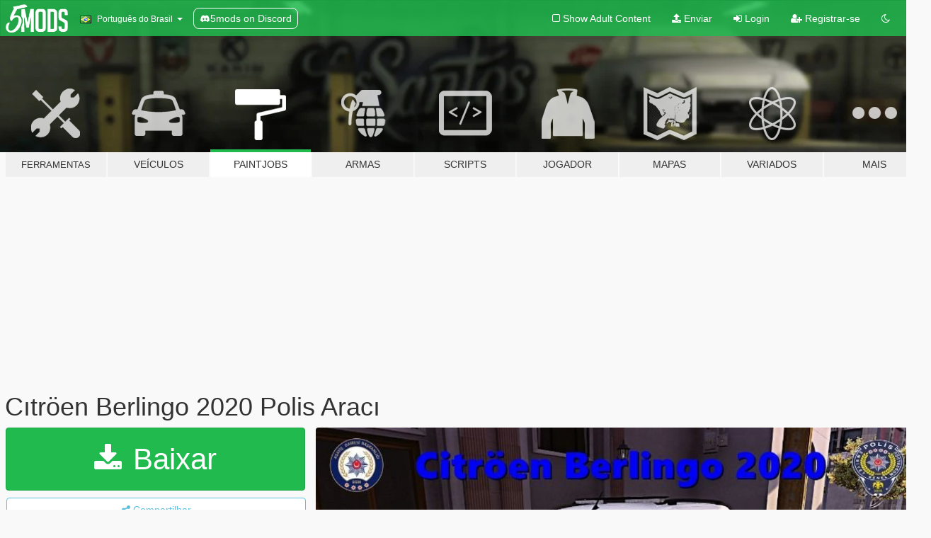

--- FILE ---
content_type: text/html; charset=utf-8
request_url: https://pt.gta5-mods.com/paintjobs/citroen-berlingo-2020-polis-araci
body_size: 12445
content:

<!DOCTYPE html>
<html lang="pt-BR" dir="ltr">
<head>
	<title>
		Cıtröen Berlingo 2020 Polis Aracı - GTA5-Mods.com
	</title>

		<script
		  async
		  src="https://hb.vntsm.com/v4/live/vms/sites/gta5-mods.com/index.js"
        ></script>

        <script>
          self.__VM = self.__VM || [];
          self.__VM.push(function (admanager, scope) {
            scope.Config.buildPlacement((configBuilder) => {
              configBuilder.add("billboard");
              configBuilder.addDefaultOrUnique("mobile_mpu").setBreakPoint("mobile")
            }).display("top-ad");

            scope.Config.buildPlacement((configBuilder) => {
              configBuilder.add("leaderboard");
              configBuilder.addDefaultOrUnique("mobile_mpu").setBreakPoint("mobile")
            }).display("central-ad");

            scope.Config.buildPlacement((configBuilder) => {
              configBuilder.add("mpu");
              configBuilder.addDefaultOrUnique("mobile_mpu").setBreakPoint("mobile")
            }).display("side-ad");

            scope.Config.buildPlacement((configBuilder) => {
              configBuilder.add("leaderboard");
              configBuilder.addDefaultOrUnique("mpu").setBreakPoint({ mediaQuery: "max-width:1200px" })
            }).display("central-ad-2");

            scope.Config.buildPlacement((configBuilder) => {
              configBuilder.add("leaderboard");
              configBuilder.addDefaultOrUnique("mobile_mpu").setBreakPoint("mobile")
            }).display("bottom-ad");

            scope.Config.buildPlacement((configBuilder) => {
              configBuilder.add("desktop_takeover");
              configBuilder.addDefaultOrUnique("mobile_takeover").setBreakPoint("mobile")
            }).display("takeover-ad");

            scope.Config.get('mpu').display('download-ad-1');
          });
        </script>

	<meta charset="utf-8">
	<meta name="viewport" content="width=320, initial-scale=1.0, maximum-scale=1.0">
	<meta http-equiv="X-UA-Compatible" content="IE=edge">
	<meta name="msapplication-config" content="none">
	<meta name="theme-color" content="#20ba4e">
	<meta name="msapplication-navbutton-color" content="#20ba4e">
	<meta name="apple-mobile-web-app-capable" content="yes">
	<meta name="apple-mobile-web-app-status-bar-style" content="#20ba4e">
	<meta name="csrf-param" content="authenticity_token" />
<meta name="csrf-token" content="TfHn9bt+KUZhsdViJ4V7X9BUvrLDyg1Jo5yyOwKmXmjkEvSE7UEQsAsysCittloHfolRxq8EIFCtkUXDNOA+yw==" />
	    <!--suppress ALL -->

    <meta property="og:url" content="https://pt.gta5-mods.com/paintjobs/citroen-berlingo-2020-polis-araci">
    <meta property="og:title" content="Cıtröen Berlingo 2020 Polis Aracı">
    <meta property="og:description" content="Hepinize selam dostlarım.      Uzunca bir aradan sonra tekrar buradayım. Cıtröen Berlingo ile tekrardan yavaş yavaş modlara başlamış bulunmaktayım. İnşallah devamıda gelecektir.        *Fikirlerinizi belirtmeyi unutmayın dostlar :)   -_- Orjinal mod:  SoundOff Signal nForce Light Bar - by UndeadThrashGuy Back window lights by Bueno! by UndeadThrashGuy - ROOF LIGHTS Model : Karlman007 PaintJob MgTy -_- link= https://tr.gta5-mods.com...">
    <meta property="og:site_name" content="GTA5-Mods.com">
    <meta property="og:image" content="https://img.gta5-mods.com/q75/images/citroen-berlingo-2020-polis-araci/16e8ca-2020-05-19_05-40-22.jpg">

    <meta name="twitter:card" content="summary_large_image">
    <meta name="twitter:site" content="@5mods">
    <meta name="twitter:title" content="Cıtröen Berlingo 2020 Polis Aracı">
    <meta name="twitter:description" content="Hepinize selam dostlarım.      Uzunca bir aradan sonra tekrar buradayım. Cıtröen Berlingo ile tekrardan yavaş yavaş modlara başlamış bulunmaktayım. İnşallah devamıda gelecektir.        *Fikirlerinizi belirtmeyi unutmayın dostlar :)   -_- Orjinal mod:  SoundOff Signal nForce Light Bar - by UndeadThrashGuy Back window lights by Bueno! by UndeadThrashGuy - ROOF LIGHTS Model : Karlman007 PaintJob MgTy -_- link= https://tr.gta5-mods.com...">
    <meta name="twitter:image" content="https://img.gta5-mods.com/q75/images/citroen-berlingo-2020-polis-araci/16e8ca-2020-05-19_05-40-22.jpg">


	<link rel="shortcut icon" type="image/x-icon" href="https://images.gta5-mods.com/icons/favicon.png">
	<link rel="stylesheet" media="screen" href="/assets/application-7e510725ebc5c55e88a9fd87c027a2aa9e20126744fbac89762e0fd54819c399.css" />
	    <link rel="alternate" hreflang="id" href="https://id.gta5-mods.com/paintjobs/citroen-berlingo-2020-polis-araci">
    <link rel="alternate" hreflang="ms" href="https://ms.gta5-mods.com/paintjobs/citroen-berlingo-2020-polis-araci">
    <link rel="alternate" hreflang="bg" href="https://bg.gta5-mods.com/paintjobs/citroen-berlingo-2020-polis-araci">
    <link rel="alternate" hreflang="ca" href="https://ca.gta5-mods.com/paintjobs/citroen-berlingo-2020-polis-araci">
    <link rel="alternate" hreflang="cs" href="https://cs.gta5-mods.com/paintjobs/citroen-berlingo-2020-polis-araci">
    <link rel="alternate" hreflang="da" href="https://da.gta5-mods.com/paintjobs/citroen-berlingo-2020-polis-araci">
    <link rel="alternate" hreflang="de" href="https://de.gta5-mods.com/paintjobs/citroen-berlingo-2020-polis-araci">
    <link rel="alternate" hreflang="el" href="https://el.gta5-mods.com/paintjobs/citroen-berlingo-2020-polis-araci">
    <link rel="alternate" hreflang="en" href="https://www.gta5-mods.com/paintjobs/citroen-berlingo-2020-polis-araci">
    <link rel="alternate" hreflang="es" href="https://es.gta5-mods.com/paintjobs/citroen-berlingo-2020-polis-araci">
    <link rel="alternate" hreflang="fr" href="https://fr.gta5-mods.com/paintjobs/citroen-berlingo-2020-polis-araci">
    <link rel="alternate" hreflang="gl" href="https://gl.gta5-mods.com/paintjobs/citroen-berlingo-2020-polis-araci">
    <link rel="alternate" hreflang="ko" href="https://ko.gta5-mods.com/paintjobs/citroen-berlingo-2020-polis-araci">
    <link rel="alternate" hreflang="hi" href="https://hi.gta5-mods.com/paintjobs/citroen-berlingo-2020-polis-araci">
    <link rel="alternate" hreflang="it" href="https://it.gta5-mods.com/paintjobs/citroen-berlingo-2020-polis-araci">
    <link rel="alternate" hreflang="hu" href="https://hu.gta5-mods.com/paintjobs/citroen-berlingo-2020-polis-araci">
    <link rel="alternate" hreflang="mk" href="https://mk.gta5-mods.com/paintjobs/citroen-berlingo-2020-polis-araci">
    <link rel="alternate" hreflang="nl" href="https://nl.gta5-mods.com/paintjobs/citroen-berlingo-2020-polis-araci">
    <link rel="alternate" hreflang="nb" href="https://no.gta5-mods.com/paintjobs/citroen-berlingo-2020-polis-araci">
    <link rel="alternate" hreflang="pl" href="https://pl.gta5-mods.com/paintjobs/citroen-berlingo-2020-polis-araci">
    <link rel="alternate" hreflang="pt-BR" href="https://pt.gta5-mods.com/paintjobs/citroen-berlingo-2020-polis-araci">
    <link rel="alternate" hreflang="ro" href="https://ro.gta5-mods.com/paintjobs/citroen-berlingo-2020-polis-araci">
    <link rel="alternate" hreflang="ru" href="https://ru.gta5-mods.com/paintjobs/citroen-berlingo-2020-polis-araci">
    <link rel="alternate" hreflang="sl" href="https://sl.gta5-mods.com/paintjobs/citroen-berlingo-2020-polis-araci">
    <link rel="alternate" hreflang="fi" href="https://fi.gta5-mods.com/paintjobs/citroen-berlingo-2020-polis-araci">
    <link rel="alternate" hreflang="sv" href="https://sv.gta5-mods.com/paintjobs/citroen-berlingo-2020-polis-araci">
    <link rel="alternate" hreflang="vi" href="https://vi.gta5-mods.com/paintjobs/citroen-berlingo-2020-polis-araci">
    <link rel="alternate" hreflang="tr" href="https://tr.gta5-mods.com/paintjobs/citroen-berlingo-2020-polis-araci">
    <link rel="alternate" hreflang="uk" href="https://uk.gta5-mods.com/paintjobs/citroen-berlingo-2020-polis-araci">
    <link rel="alternate" hreflang="zh-CN" href="https://zh.gta5-mods.com/paintjobs/citroen-berlingo-2020-polis-araci">

  <script src="/javascripts/ads.js"></script>

		<!-- Nexus Google Tag Manager -->
		<script nonce="true">
//<![CDATA[
				window.dataLayer = window.dataLayer || [];

						window.dataLayer.push({
								login_status: 'Guest',
								user_id: undefined,
								gta5mods_id: undefined,
						});

//]]>
</script>
		<script nonce="true">
//<![CDATA[
				(function(w,d,s,l,i){w[l]=w[l]||[];w[l].push({'gtm.start':
				new Date().getTime(),event:'gtm.js'});var f=d.getElementsByTagName(s)[0],
				j=d.createElement(s),dl=l!='dataLayer'?'&l='+l:'';j.async=true;j.src=
				'https://www.googletagmanager.com/gtm.js?id='+i+dl;f.parentNode.insertBefore(j,f);
				})(window,document,'script','dataLayer','GTM-KCVF2WQ');

//]]>
</script>		<!-- End Nexus Google Tag Manager -->
</head>
<body class=" pt-BR">
	<!-- Google Tag Manager (noscript) -->
	<noscript><iframe src="https://www.googletagmanager.com/ns.html?id=GTM-KCVF2WQ"
										height="0" width="0" style="display:none;visibility:hidden"></iframe></noscript>
	<!-- End Google Tag Manager (noscript) -->

<div id="page-cover"></div>
<div id="page-loading">
	<span class="graphic"></span>
	<span class="message">Carregando...</span>
</div>

<div id="page-cover"></div>

<nav id="main-nav" class="navbar navbar-default">
  <div class="container">
    <div class="navbar-header">
      <a class="navbar-brand" href="/"></a>

      <ul class="nav navbar-nav">
        <li id="language-dropdown" class="dropdown">
          <a href="#language" class="dropdown-toggle" data-toggle="dropdown">
            <span class="famfamfam-flag-br icon"></span>&nbsp;
            <span class="language-name">Português do Brasil</span>
            <span class="caret"></span>
          </a>

          <ul class="dropdown-menu dropdown-menu-with-footer">
                <li>
                  <a href="https://id.gta5-mods.com/paintjobs/citroen-berlingo-2020-polis-araci">
                    <span class="famfamfam-flag-id"></span>
                    <span class="language-name">Bahasa Indonesia</span>
                  </a>
                </li>
                <li>
                  <a href="https://ms.gta5-mods.com/paintjobs/citroen-berlingo-2020-polis-araci">
                    <span class="famfamfam-flag-my"></span>
                    <span class="language-name">Bahasa Melayu</span>
                  </a>
                </li>
                <li>
                  <a href="https://bg.gta5-mods.com/paintjobs/citroen-berlingo-2020-polis-araci">
                    <span class="famfamfam-flag-bg"></span>
                    <span class="language-name">Български</span>
                  </a>
                </li>
                <li>
                  <a href="https://ca.gta5-mods.com/paintjobs/citroen-berlingo-2020-polis-araci">
                    <span class="famfamfam-flag-catalonia"></span>
                    <span class="language-name">Català</span>
                  </a>
                </li>
                <li>
                  <a href="https://cs.gta5-mods.com/paintjobs/citroen-berlingo-2020-polis-araci">
                    <span class="famfamfam-flag-cz"></span>
                    <span class="language-name">Čeština</span>
                  </a>
                </li>
                <li>
                  <a href="https://da.gta5-mods.com/paintjobs/citroen-berlingo-2020-polis-araci">
                    <span class="famfamfam-flag-dk"></span>
                    <span class="language-name">Dansk</span>
                  </a>
                </li>
                <li>
                  <a href="https://de.gta5-mods.com/paintjobs/citroen-berlingo-2020-polis-araci">
                    <span class="famfamfam-flag-de"></span>
                    <span class="language-name">Deutsch</span>
                  </a>
                </li>
                <li>
                  <a href="https://el.gta5-mods.com/paintjobs/citroen-berlingo-2020-polis-araci">
                    <span class="famfamfam-flag-gr"></span>
                    <span class="language-name">Ελληνικά</span>
                  </a>
                </li>
                <li>
                  <a href="https://www.gta5-mods.com/paintjobs/citroen-berlingo-2020-polis-araci">
                    <span class="famfamfam-flag-gb"></span>
                    <span class="language-name">English</span>
                  </a>
                </li>
                <li>
                  <a href="https://es.gta5-mods.com/paintjobs/citroen-berlingo-2020-polis-araci">
                    <span class="famfamfam-flag-es"></span>
                    <span class="language-name">Español</span>
                  </a>
                </li>
                <li>
                  <a href="https://fr.gta5-mods.com/paintjobs/citroen-berlingo-2020-polis-araci">
                    <span class="famfamfam-flag-fr"></span>
                    <span class="language-name">Français</span>
                  </a>
                </li>
                <li>
                  <a href="https://gl.gta5-mods.com/paintjobs/citroen-berlingo-2020-polis-araci">
                    <span class="famfamfam-flag-es-gl"></span>
                    <span class="language-name">Galego</span>
                  </a>
                </li>
                <li>
                  <a href="https://ko.gta5-mods.com/paintjobs/citroen-berlingo-2020-polis-araci">
                    <span class="famfamfam-flag-kr"></span>
                    <span class="language-name">한국어</span>
                  </a>
                </li>
                <li>
                  <a href="https://hi.gta5-mods.com/paintjobs/citroen-berlingo-2020-polis-araci">
                    <span class="famfamfam-flag-in"></span>
                    <span class="language-name">हिन्दी</span>
                  </a>
                </li>
                <li>
                  <a href="https://it.gta5-mods.com/paintjobs/citroen-berlingo-2020-polis-araci">
                    <span class="famfamfam-flag-it"></span>
                    <span class="language-name">Italiano</span>
                  </a>
                </li>
                <li>
                  <a href="https://hu.gta5-mods.com/paintjobs/citroen-berlingo-2020-polis-araci">
                    <span class="famfamfam-flag-hu"></span>
                    <span class="language-name">Magyar</span>
                  </a>
                </li>
                <li>
                  <a href="https://mk.gta5-mods.com/paintjobs/citroen-berlingo-2020-polis-araci">
                    <span class="famfamfam-flag-mk"></span>
                    <span class="language-name">Македонски</span>
                  </a>
                </li>
                <li>
                  <a href="https://nl.gta5-mods.com/paintjobs/citroen-berlingo-2020-polis-araci">
                    <span class="famfamfam-flag-nl"></span>
                    <span class="language-name">Nederlands</span>
                  </a>
                </li>
                <li>
                  <a href="https://no.gta5-mods.com/paintjobs/citroen-berlingo-2020-polis-araci">
                    <span class="famfamfam-flag-no"></span>
                    <span class="language-name">Norsk</span>
                  </a>
                </li>
                <li>
                  <a href="https://pl.gta5-mods.com/paintjobs/citroen-berlingo-2020-polis-araci">
                    <span class="famfamfam-flag-pl"></span>
                    <span class="language-name">Polski</span>
                  </a>
                </li>
                <li>
                  <a href="https://pt.gta5-mods.com/paintjobs/citroen-berlingo-2020-polis-araci">
                    <span class="famfamfam-flag-br"></span>
                    <span class="language-name">Português do Brasil</span>
                  </a>
                </li>
                <li>
                  <a href="https://ro.gta5-mods.com/paintjobs/citroen-berlingo-2020-polis-araci">
                    <span class="famfamfam-flag-ro"></span>
                    <span class="language-name">Română</span>
                  </a>
                </li>
                <li>
                  <a href="https://ru.gta5-mods.com/paintjobs/citroen-berlingo-2020-polis-araci">
                    <span class="famfamfam-flag-ru"></span>
                    <span class="language-name">Русский</span>
                  </a>
                </li>
                <li>
                  <a href="https://sl.gta5-mods.com/paintjobs/citroen-berlingo-2020-polis-araci">
                    <span class="famfamfam-flag-si"></span>
                    <span class="language-name">Slovenščina</span>
                  </a>
                </li>
                <li>
                  <a href="https://fi.gta5-mods.com/paintjobs/citroen-berlingo-2020-polis-araci">
                    <span class="famfamfam-flag-fi"></span>
                    <span class="language-name">Suomi</span>
                  </a>
                </li>
                <li>
                  <a href="https://sv.gta5-mods.com/paintjobs/citroen-berlingo-2020-polis-araci">
                    <span class="famfamfam-flag-se"></span>
                    <span class="language-name">Svenska</span>
                  </a>
                </li>
                <li>
                  <a href="https://vi.gta5-mods.com/paintjobs/citroen-berlingo-2020-polis-araci">
                    <span class="famfamfam-flag-vn"></span>
                    <span class="language-name">Tiếng Việt</span>
                  </a>
                </li>
                <li>
                  <a href="https://tr.gta5-mods.com/paintjobs/citroen-berlingo-2020-polis-araci">
                    <span class="famfamfam-flag-tr"></span>
                    <span class="language-name">Türkçe</span>
                  </a>
                </li>
                <li>
                  <a href="https://uk.gta5-mods.com/paintjobs/citroen-berlingo-2020-polis-araci">
                    <span class="famfamfam-flag-ua"></span>
                    <span class="language-name">Українська</span>
                  </a>
                </li>
                <li>
                  <a href="https://zh.gta5-mods.com/paintjobs/citroen-berlingo-2020-polis-araci">
                    <span class="famfamfam-flag-cn"></span>
                    <span class="language-name">中文</span>
                  </a>
                </li>
          </ul>
        </li>
        <li class="discord-link">
          <a href="https://discord.gg/2PR7aMzD4U" target="_blank" rel="noreferrer">
            <img src="https://images.gta5-mods.com/site/discord-header.svg" height="15px" alt="">
            <span>5mods on Discord</span>
          </a>
        </li>
      </ul>
    </div>

    <ul class="nav navbar-nav navbar-right">
        <li>
          <a href="/adult_filter" title="Light mode">
              <span class="fa fa-square-o"></span>
            <span>Show Adult <span class="adult-filter__content-text">Content</span></span>
          </a>
        </li>
      <li class="hidden-xs">
        <a href="/upload">
          <span class="icon fa fa-upload"></span>
          Enviar
        </a>
      </li>

        <li>
          <a href="/login?r=/paintjobs/citroen-berlingo-2020-polis-araci">
            <span class="icon fa fa-sign-in"></span>
            <span class="login-text">Login</span>
          </a>
        </li>

        <li class="hidden-xs">
          <a href="/register?r=/paintjobs/citroen-berlingo-2020-polis-araci">
            <span class="icon fa fa-user-plus"></span>
            Registrar-se
          </a>
        </li>

        <li>
            <a href="/dark_mode" title="Dark mode">
              <span class="fa fa-moon-o"></span>
            </a>
        </li>

      <li id="search-dropdown">
        <a href="#search" class="dropdown-toggle" data-toggle="dropdown">
          <span class="fa fa-search"></span>
        </a>

        <div class="dropdown-menu">
          <div class="form-inline">
            <div class="form-group">
              <div class="input-group">
                <div class="input-group-addon"><span  class="fa fa-search"></span></div>
                <input type="text" class="form-control" placeholder="Buscar mods para GTA 5...">
              </div>
            </div>
            <button type="submit" class="btn btn-primary">
              Buscar
            </button>
          </div>
        </div>
      </li>
    </ul>
  </div>
</nav>

<div id="banner" class="paintjobs">
  <div class="container hidden-xs">
    <div id="intro">
      <h1 class="styled">Bem-vindos ao GTA5-Mods.com</h1>
      <p>Selecione uma das seguintes categorias para começar a procurar os mods mais recentes do GTA 5 para PC:</p>
    </div>
  </div>

  <div class="container">
    <ul id="navigation" class="clearfix pt-BR">
        <li class="tools ">
          <a href="/tools">
            <span class="icon-category"></span>
            <span class="label-border"></span>
            <span class="label-category lg-small md-small">
              <span>Ferramentas</span>
            </span>
          </a>
        </li>
        <li class="vehicles ">
          <a href="/vehicles">
            <span class="icon-category"></span>
            <span class="label-border"></span>
            <span class="label-category ">
              <span>Veículos</span>
            </span>
          </a>
        </li>
        <li class="paintjobs active">
          <a href="/paintjobs">
            <span class="icon-category"></span>
            <span class="label-border"></span>
            <span class="label-category ">
              <span>Paintjobs</span>
            </span>
          </a>
        </li>
        <li class="weapons ">
          <a href="/weapons">
            <span class="icon-category"></span>
            <span class="label-border"></span>
            <span class="label-category ">
              <span>Armas</span>
            </span>
          </a>
        </li>
        <li class="scripts ">
          <a href="/scripts">
            <span class="icon-category"></span>
            <span class="label-border"></span>
            <span class="label-category ">
              <span>Scripts</span>
            </span>
          </a>
        </li>
        <li class="player ">
          <a href="/player">
            <span class="icon-category"></span>
            <span class="label-border"></span>
            <span class="label-category ">
              <span>Jogador</span>
            </span>
          </a>
        </li>
        <li class="maps ">
          <a href="/maps">
            <span class="icon-category"></span>
            <span class="label-border"></span>
            <span class="label-category ">
              <span>Mapas</span>
            </span>
          </a>
        </li>
        <li class="misc ">
          <a href="/misc">
            <span class="icon-category"></span>
            <span class="label-border"></span>
            <span class="label-category ">
              <span>Variados</span>
            </span>
          </a>
        </li>
      <li id="more-dropdown" class="more dropdown">
        <a href="#more" class="dropdown-toggle" data-toggle="dropdown">
          <span class="icon-category"></span>
          <span class="label-border"></span>
          <span class="label-category ">
            <span>Mais</span>
          </span>
        </a>

        <ul class="dropdown-menu pull-right">
          <li>
            <a href="http://www.gta5cheats.com" target="_blank">
              <span class="fa fa-external-link"></span>
              GTA 5 Cheats
            </a>
          </li>
        </ul>
      </li>
    </ul>
  </div>
</div>

<div id="content">
  


<div id="file" class="container" data-user-file-id="99639">
  <div class="clearfix">
      <div id="top-ad" class="ad-container"></div>

    <h1>
      
      Cıtröen Berlingo 2020 Polis Aracı
      <span class="version"></span>

    </h1>
  </div>


    <div id="file-container" class="row">
      <div class="col-sm-5 col-lg-4">

          <a href="/paintjobs/citroen-berlingo-2020-polis-araci/download/91206" class="btn btn-primary btn-download" >
            <span class="fa fa-download"></span>
            Baixar
          </a>

        <div class="file-actions">

          <div class="row">
            <div class="col-xs-12 share-container">
              <div id="share-list">
                <ul>
                  <li>
                    <a href="#share-facebook" class="facebook" title="Compartilhar no Facebook">
                      <span class="fa fa-facebook"></span>
                    </a>
                  </li>
                  <li>
                    <a href="#share-twitter" class="twitter" title="Compartilhar no Twitter" data-text="Cıtröen Berlingo 2020 Polis Aracı">
                      <span class="fa fa-twitter"></span>
                    </a>
                  </li>
                  <li>
                    <a href="#share-vk" class="vk" title="Compartilhar no VKontakte">
                      <span class="fa fa-vk"></span>
                    </a>
                  </li>
                </ul>
              </div>

              <button class="btn btn-o-info btn-block">
                <span class="fa fa-share-alt "></span>
                <span>Compartilhar</span>
              </button>
            </div>

          </div>
        </div>
        <div class="panel panel-default">
          <div class="panel-body">
            <div class="user-panel row">
              <div class="col-xs-3">
                <a href="/users/salihh55">
                  <img class="img-responsive" src="https://img.gta5-mods.com/q75-w100-h100-cfill/avatars/231047/747ee8-176-1766969_karl-marx-smoking-a-fatty-sticker-portrait-of.png" alt="747ee8 176 1766969 karl marx smoking a fatty sticker portrait of" />
                </a>
              </div>
              <div class="col-xs-9">
                <a class="username" href="/users/salihh55">salihh55</a>
                  <br/>
                  <div class="user-social">
                    





<a title="YouTube" target="_blank" href="https://www.youtube.com/channel/UCXQoH7DawOa4uo6RY6LAO0w?view_as=subscriber"><span class="fa fa-youtube"></span></a>






                  </div>

                  <div class="g-ytsubscribe" data-channel="null" data-channelid="UCXQoH7DawOa4uo6RY6LAO0w?view_as=subscriber" data-layout="default" data-count="default"></div>


              </div>
            </div>
          </div>
        </div>

          <div class="panel panel-default hidden-xs">
            <div class="panel-body">
  <h3 class="mt-0">
    <i class="fa fa-list-alt"></i>
    <span class="translation_missing" title="translation missing: pt-BR.user_file.all_versions">All Versions</span>
  </h3>
      <div class="well pull-left file-version-container ">
        <div class="pull-left">
          <i class="fa fa-file"></i>&nbsp; <span>(current)</span>
          <p>
            <span class="num-downloads">1.479 downloads <span class="file-size">, 47 MB</span></span>
            <br/><span class="num-downloads">19 de Maio de 2020</span>
          </p>
        </div>
        <div class="pull-right" >
                  <a target="_blank" href="https://www.virustotal.com/file/0014ec3f1c428d9379da3810fba5dbde5910f5ebf618f966d7bc37a9d8c3bc9a/analysis/1589888631/"><i data-container="body" data-trigger="hover" data-toggle="popover" data-placement="top" data-html="true" data-title="<b class='color-success'>This file is safe <i class='fa fa-check-circle-o'></i></b>" data-content="<i>This file has been scanned for viruses and is safe to download.</i>" class="fa fa-shield vt-version"></i></a>

              <a target="_blank" href="/paintjobs/citroen-berlingo-2020-polis-araci/download/91206"><i class="fa fa-download download-version"></i></a>
        </div>
      </div>
</div>
          </div>

          <div id="side-ad" class="ad-container"></div>

        <div class="file-list">
            <div class="col-xs-12 hidden-xs">
              <h4>More mods by <a class="username" href="/users/salihh55">salihh55</a>:</h4>
                
<div class="file-list-obj">
  <a href="/player/turk-yunus-polisi-yeni-skin" title="Yeni kamuflajlı yunus polisleri" class="preview empty">

    <img title="Yeni kamuflajlı yunus polisleri" class="img-responsive" alt="Yeni kamuflajlı yunus polisleri" src="https://img.gta5-mods.com/q75-w500-h333-cfill/images/turk-yunus-polisi-yeni-skin/c1e2b9-GTA5 2017-04-20 19-52-53-60.png" />

      <ul class="categories">
            <li>Emergência</li>
            <li>Turkey</li>
            <li>Europa</li>
      </ul>

      <div class="stats">
        <div>
            <span title="3.86 star rating">
              <span class="fa fa-star"></span> 3.86
            </span>
        </div>
        <div>
          <span title="Baixado 6.986 vezes">
            <span class="fa fa-download"></span> 6.986
          </span>
          <span class="stats-likes" title="14 Curtidas">
            <span class="fa fa-thumbs-up"></span> 14
          </span>
        </div>
      </div>

  </a>
  <div class="details">
    <div class="top">
      <div class="name">
        <a href="/player/turk-yunus-polisi-yeni-skin" title="Yeni kamuflajlı yunus polisleri">
          <span dir="ltr">Yeni kamuflajlı yunus polisleri</span>
        </a>
      </div>
        <div class="version" dir="ltr" title="1.4">1.4</div>
    </div>
    <div class="bottom">
      <span class="bottom-by">By</span> <a href="/users/salihh55" title="salihh55">salihh55</a>
    </div>
  </div>
</div>
                
<div class="file-list-obj">
  <a href="/player/olay-yeri-inceleme-ekipleri-araci" title="Olay yeri inceleme" class="preview empty">

    <img title="Olay yeri inceleme" class="img-responsive" alt="Olay yeri inceleme" src="https://img.gta5-mods.com/q75-w500-h333-cfill/images/olay-yeri-inceleme-ekipleri-araci/d6af99-GTA5 2017-02-17 20-06-17-23.png" />

      <ul class="categories">
            <li>Emergência</li>
            <li>Turkey</li>
            <li>Europa</li>
      </ul>

      <div class="stats">
        <div>
        </div>
        <div>
          <span title="Baixado 773 vezes">
            <span class="fa fa-download"></span> 773
          </span>
          <span class="stats-likes" title="3 Curtidas">
            <span class="fa fa-thumbs-up"></span> 3
          </span>
        </div>
      </div>

  </a>
  <div class="details">
    <div class="top">
      <div class="name">
        <a href="/player/olay-yeri-inceleme-ekipleri-araci" title="Olay yeri inceleme">
          <span dir="ltr">Olay yeri inceleme</span>
        </a>
      </div>
        <div class="version" dir="ltr" title="1.0">1.0</div>
    </div>
    <div class="bottom">
      <span class="bottom-by">By</span> <a href="/users/salihh55" title="salihh55">salihh55</a>
    </div>
  </div>
</div>
                
<div class="file-list-obj">
  <a href="/paintjobs/turk-trafik-polisi-motoru-sahin-yamaha" title="Türk Trafik Polisi Motoru (ŞAHİN) Yamaha" class="preview empty">

    <img title="Türk Trafik Polisi Motoru (ŞAHİN) Yamaha" class="img-responsive" alt="Türk Trafik Polisi Motoru (ŞAHİN) Yamaha" src="https://img.gta5-mods.com/q75-w500-h333-cfill/images/turk-trafik-polisi-motoru-sahin-yamaha/bb5695-2020-06-01_01-35-22.jpg" />

      <ul class="categories">
            <li>Textura</li>
            <li>Emergência</li>
            <li>Internacional</li>
      </ul>

      <div class="stats">
        <div>
            <span title="5.0 star rating">
              <span class="fa fa-star"></span> 5.0
            </span>
        </div>
        <div>
          <span title="Baixado 5.241 vezes">
            <span class="fa fa-download"></span> 5.241
          </span>
          <span class="stats-likes" title="9 Curtidas">
            <span class="fa fa-thumbs-up"></span> 9
          </span>
        </div>
      </div>

  </a>
  <div class="details">
    <div class="top">
      <div class="name">
        <a href="/paintjobs/turk-trafik-polisi-motoru-sahin-yamaha" title="Türk Trafik Polisi Motoru (ŞAHİN) Yamaha">
          <span dir="ltr">Türk Trafik Polisi Motoru (ŞAHİN) Yamaha</span>
        </a>
      </div>
        <div class="version" dir="ltr" title="1.0">1.0</div>
    </div>
    <div class="bottom">
      <span class="bottom-by">By</span> <a href="/users/salihh55" title="salihh55">salihh55</a>
    </div>
  </div>
</div>
                
<div class="file-list-obj">
  <a href="/vehicles/yunus-polisi-motoru-beta-1-0" title="Yunus Polisi Motoru (BETA)" class="preview empty">

    <img title="Yunus Polisi Motoru (BETA)" class="img-responsive" alt="Yunus Polisi Motoru (BETA)" src="https://img.gta5-mods.com/q75-w500-h333-cfill/images/yunus-polisi-motoru-beta-1-0/aa920f-Grand Theft Auto V 24.11.2017 23_04_01-min.png" />

      <ul class="categories">
            <li>Motocicleta</li>
      </ul>

      <div class="stats">
        <div>
        </div>
        <div>
          <span title="Baixado 1.597 vezes">
            <span class="fa fa-download"></span> 1.597
          </span>
          <span class="stats-likes" title="6 Curtidas">
            <span class="fa fa-thumbs-up"></span> 6
          </span>
        </div>
      </div>

  </a>
  <div class="details">
    <div class="top">
      <div class="name">
        <a href="/vehicles/yunus-polisi-motoru-beta-1-0" title="Yunus Polisi Motoru (BETA)">
          <span dir="ltr">Yunus Polisi Motoru (BETA)</span>
        </a>
      </div>
        <div class="version" dir="ltr" title="1.0">1.0</div>
    </div>
    <div class="bottom">
      <span class="bottom-by">By</span> <a href="/users/salihh55" title="salihh55">salihh55</a>
    </div>
  </div>
</div>
                
<div class="file-list-obj">
  <a href="/paintjobs/turk-audi-polis-arabasi" title="Türk Audi polis arabası" class="preview empty">

    <img title="Türk Audi polis arabası" class="img-responsive" alt="Türk Audi polis arabası" src="https://img.gta5-mods.com/q75-w500-h333-cfill/images/turk-audi-polis-arabasi/07c381-GTA5 2017-01-24 13-13-51-58.png" />

      <ul class="categories">
            <li>Emergência</li>
            <li>Turkey</li>
            <li>Europa</li>
      </ul>

      <div class="stats">
        <div>
        </div>
        <div>
          <span title="Baixado 1.192 vezes">
            <span class="fa fa-download"></span> 1.192
          </span>
          <span class="stats-likes" title="1 Curtida">
            <span class="fa fa-thumbs-up"></span> 1
          </span>
        </div>
      </div>

  </a>
  <div class="details">
    <div class="top">
      <div class="name">
        <a href="/paintjobs/turk-audi-polis-arabasi" title="Türk Audi polis arabası">
          <span dir="ltr">Türk Audi polis arabası</span>
        </a>
      </div>
        <div class="version" dir="ltr" title="1.0">1.0</div>
    </div>
    <div class="bottom">
      <span class="bottom-by">By</span> <a href="/users/salihh55" title="salihh55">salihh55</a>
    </div>
  </div>
</div>
            </div>

        </div>
      </div>

      <div class="col-sm-7 col-lg-8">
          <div id="file-media">
            <!-- Cover Media -->
            <div class="text-center">

                <a target="_blank" class="thumbnail mfp-image cover-media" title="Cıtröen Berlingo 2020 Polis Aracı" href="https://img.gta5-mods.com/q95/images/citroen-berlingo-2020-polis-araci/16e8ca-2020-05-19_05-40-22.jpg"><img class="img-responsive" src="https://img.gta5-mods.com/q85-w800/images/citroen-berlingo-2020-polis-araci/16e8ca-2020-05-19_05-40-22.jpg" alt="16e8ca 2020 05 19 05 40 22" /></a>
            </div>

            <!-- Remaining Media -->
              <div class="media-thumbnails row">
                    <div class="col-xs-4 col-md-2">
                      <a target="_blank" class="thumbnail mfp-image" title="Cıtröen Berlingo 2020 Polis Aracı" href="https://img.gta5-mods.com/q95/images/citroen-berlingo-2020-polis-araci/16e8ca-2020-05-19_05-41-47.png"><img class="img-responsive" src="https://img.gta5-mods.com/q75-w350-h233-cfill/images/citroen-berlingo-2020-polis-araci/16e8ca-2020-05-19_05-41-47.png" alt="16e8ca 2020 05 19 05 41 47" /></a>
                    </div>
                    <div class="col-xs-4 col-md-2">
                      <a target="_blank" class="thumbnail mfp-image" title="Cıtröen Berlingo 2020 Polis Aracı" href="https://img.gta5-mods.com/q95/images/citroen-berlingo-2020-polis-araci/16e8ca-2020-05-19_05-41-15.png"><img class="img-responsive" src="https://img.gta5-mods.com/q75-w350-h233-cfill/images/citroen-berlingo-2020-polis-araci/16e8ca-2020-05-19_05-41-15.png" alt="16e8ca 2020 05 19 05 41 15" /></a>
                    </div>
                    <div class="col-xs-4 col-md-2">
                      <a target="_blank" class="thumbnail mfp-image" title="Cıtröen Berlingo 2020 Polis Aracı" href="https://img.gta5-mods.com/q95/images/citroen-berlingo-2020-polis-araci/16e8ca-2020-05-19_05-39-54.jpg"><img class="img-responsive" src="https://img.gta5-mods.com/q75-w350-h233-cfill/images/citroen-berlingo-2020-polis-araci/16e8ca-2020-05-19_05-39-54.jpg" alt="16e8ca 2020 05 19 05 39 54" /></a>
                    </div>
                    <div class="col-xs-4 col-md-2">
                      <a target="_blank" class="thumbnail mfp-image" title="Cıtröen Berlingo 2020 Polis Aracı" href="https://img.gta5-mods.com/q95/images/citroen-berlingo-2020-polis-araci/16e8ca-2020-05-19_05-44-31.png"><img class="img-responsive" src="https://img.gta5-mods.com/q75-w350-h233-cfill/images/citroen-berlingo-2020-polis-araci/16e8ca-2020-05-19_05-44-31.png" alt="16e8ca 2020 05 19 05 44 31" /></a>
                    </div>
                    <div class="col-xs-4 col-md-2">
                      <a target="_blank" class="thumbnail mfp-image" title="Cıtröen Berlingo 2020 Polis Aracı" href="https://img.gta5-mods.com/q95/images/citroen-berlingo-2020-polis-araci/16e8ca-2020-05-19_05-38-34.jpg"><img class="img-responsive" src="https://img.gta5-mods.com/q75-w350-h233-cfill/images/citroen-berlingo-2020-polis-araci/16e8ca-2020-05-19_05-38-34.jpg" alt="16e8ca 2020 05 19 05 38 34" /></a>
                    </div>

              </div>

          </div>

        <h3 class="clearfix" dir="auto">
          <div class="pull-left file-stats">
            <i class="fa fa-cloud-download pull-left download-icon"></i>
            <div class="file-stat file-downloads pull-left">
              <span class="num-downloads">1.479</span>
              <label>Downloads</label>
            </div>
            <i class="fa fa-thumbs-o-up pull-left like-icon"></i>
            <div class="file-stat file-likes pull-left">
              <span class="num-likes">3</span>
              <label>Curtidas</label>
            </div>
          </div>

                <span class="comment-average-container pull-right">
                    <span class="comment-average-rating" data-rating="5.0"></span>
                    <label>5.0 / 5 estrelas (2 votos)</label>
                </span>
        </h3>
        <div id="featured-comment">
          <ul class="media-list pinned-comments">
            
          </ul>
        </div>
        <div class="visible-xs-block">
          <div class="panel panel-default">
            <div class="panel-body">
              <div class="file-description">
                      <span class="description-body description-collapsed" dir="auto">
                        Hepinize selam dostlarım.<br/>     Uzunca bir aradan sonra tekrar buradayım. Cıtröen Berlingo ile tekrardan<br/>yavaş yavaş modlara başlamış bulunmaktayım. İnşallah devamıda gelecektir.<br/>  <br/>    *Fikirlerinizi belirtmeyi unutmayın dostlar :) <br/><br/>-_- Orjinal mod: <br/>SoundOff Signal nForce Light Bar - by UndeadThrashGuy<br/>Back window lights by Bueno!<br/>by UndeadThrashGuy - ROOF LIGHTS<br/>Model : Karlman007<br/>PaintJob MgTy<br/>-_- link= https://tr.gta5-mods.com/vehicles/citroen-berlingo-2020-israeli-police-car-els-replace-soundoff-signal-nforce-light-bar-mgty#description_tab<br/><br/><br/><br/>-_- Kurulum İçin: Mods*Update*X64*Dlcpacks*Patchday4ng*Dlc.rpf*X64*Levels*Gta5*Vehicles <br/><br/>   Daha fazlası için takipte kalın dostlar... <br/>*_*  İyi Oyunlar!
                        <div class="read-more-button-container">
                          <div class="read-more-gradient"></div>
                          <div class="read-more-button">Show Full Description</div>
                        </div>
                      </span>
              </div>
                <div id=tag-list>
                    <div>
                      <a href="/all/tags/livery/most-downloaded">
                            <span class="label label-default">
                              <span class="fa fa-tag"></span>
                              Textura
                            </span>
                      </a>
                    </div>
                    <div>
                      <a href="/all/tags/emergency/most-downloaded">
                            <span class="label label-default">
                              <span class="fa fa-tag"></span>
                              Emergência
                            </span>
                      </a>
                    </div>
                    <div>
                      <a href="/all/tags/asia/most-downloaded">
                            <span class="label label-default">
                              <span class="fa fa-tag"></span>
                              Ásia
                            </span>
                      </a>
                    </div>
                </div>


              <div id="file-dates">

                <br/>
                <small title="Ter, 19 de Maio de 2020, 11:41:38 +0000">
                  <strong>Primeiro envio:</strong>
                  19 de Maio de 2020
                  
                </small>

                  <br/>
                  <small title="Ter, 19 de Maio de 2020, 11:50:24 +0000">
                    <strong>Último envio:</strong>
                    19 de Maio de 2020
                  </small>

                  <br/>
                  <small title="Qua, 21 de Janeiro de 2026, 19:43:28 +0000">
                    <strong>Último download:</strong>
                    há 1 hora atrás
                  </small>
              </div>
            </div>
          </div>

          <div class="panel panel-default visible-xs-block">
            <div class="panel-body">
  <h3 class="mt-0">
    <i class="fa fa-list-alt"></i>
    <span class="translation_missing" title="translation missing: pt-BR.user_file.all_versions">All Versions</span>
  </h3>
      <div class="well pull-left file-version-container ">
        <div class="pull-left">
          <i class="fa fa-file"></i>&nbsp; <span>(current)</span>
          <p>
            <span class="num-downloads">1.479 downloads <span class="file-size">, 47 MB</span></span>
            <br/><span class="num-downloads">19 de Maio de 2020</span>
          </p>
        </div>
        <div class="pull-right" >
                  <a target="_blank" href="https://www.virustotal.com/file/0014ec3f1c428d9379da3810fba5dbde5910f5ebf618f966d7bc37a9d8c3bc9a/analysis/1589888631/"><i data-container="body" data-trigger="hover" data-toggle="popover" data-placement="top" data-html="true" data-title="<b class='color-success'>This file is safe <i class='fa fa-check-circle-o'></i></b>" data-content="<i>This file has been scanned for viruses and is safe to download.</i>" class="fa fa-shield vt-version"></i></a>

              <a target="_blank" href="/paintjobs/citroen-berlingo-2020-polis-araci/download/91206"><i class="fa fa-download download-version"></i></a>
        </div>
      </div>
</div>
          </div>

          <h3 class="clearfix comments-stats" dir="auto">
              <span class="pull-left">
                  <span class="num-comments" data-count="11">11 Comentários</span>
              </span>
          </h3>
          <div id="comments_mobile"></div>

          <div class="file-list">
              <div class="col-xs-12">
                <h4>More mods by <a class="username" href="/users/salihh55">salihh55</a>:</h4>
                  
<div class="file-list-obj">
  <a href="/player/turk-yunus-polisi-yeni-skin" title="Yeni kamuflajlı yunus polisleri" class="preview empty">

    <img title="Yeni kamuflajlı yunus polisleri" class="img-responsive" alt="Yeni kamuflajlı yunus polisleri" src="https://img.gta5-mods.com/q75-w500-h333-cfill/images/turk-yunus-polisi-yeni-skin/c1e2b9-GTA5 2017-04-20 19-52-53-60.png" />

      <ul class="categories">
            <li>Emergência</li>
            <li>Turkey</li>
            <li>Europa</li>
      </ul>

      <div class="stats">
        <div>
            <span title="3.86 star rating">
              <span class="fa fa-star"></span> 3.86
            </span>
        </div>
        <div>
          <span title="Baixado 6.986 vezes">
            <span class="fa fa-download"></span> 6.986
          </span>
          <span class="stats-likes" title="14 Curtidas">
            <span class="fa fa-thumbs-up"></span> 14
          </span>
        </div>
      </div>

  </a>
  <div class="details">
    <div class="top">
      <div class="name">
        <a href="/player/turk-yunus-polisi-yeni-skin" title="Yeni kamuflajlı yunus polisleri">
          <span dir="ltr">Yeni kamuflajlı yunus polisleri</span>
        </a>
      </div>
        <div class="version" dir="ltr" title="1.4">1.4</div>
    </div>
    <div class="bottom">
      <span class="bottom-by">By</span> <a href="/users/salihh55" title="salihh55">salihh55</a>
    </div>
  </div>
</div>
                  
<div class="file-list-obj">
  <a href="/player/olay-yeri-inceleme-ekipleri-araci" title="Olay yeri inceleme" class="preview empty">

    <img title="Olay yeri inceleme" class="img-responsive" alt="Olay yeri inceleme" src="https://img.gta5-mods.com/q75-w500-h333-cfill/images/olay-yeri-inceleme-ekipleri-araci/d6af99-GTA5 2017-02-17 20-06-17-23.png" />

      <ul class="categories">
            <li>Emergência</li>
            <li>Turkey</li>
            <li>Europa</li>
      </ul>

      <div class="stats">
        <div>
        </div>
        <div>
          <span title="Baixado 773 vezes">
            <span class="fa fa-download"></span> 773
          </span>
          <span class="stats-likes" title="3 Curtidas">
            <span class="fa fa-thumbs-up"></span> 3
          </span>
        </div>
      </div>

  </a>
  <div class="details">
    <div class="top">
      <div class="name">
        <a href="/player/olay-yeri-inceleme-ekipleri-araci" title="Olay yeri inceleme">
          <span dir="ltr">Olay yeri inceleme</span>
        </a>
      </div>
        <div class="version" dir="ltr" title="1.0">1.0</div>
    </div>
    <div class="bottom">
      <span class="bottom-by">By</span> <a href="/users/salihh55" title="salihh55">salihh55</a>
    </div>
  </div>
</div>
                  
<div class="file-list-obj">
  <a href="/paintjobs/turk-trafik-polisi-motoru-sahin-yamaha" title="Türk Trafik Polisi Motoru (ŞAHİN) Yamaha" class="preview empty">

    <img title="Türk Trafik Polisi Motoru (ŞAHİN) Yamaha" class="img-responsive" alt="Türk Trafik Polisi Motoru (ŞAHİN) Yamaha" src="https://img.gta5-mods.com/q75-w500-h333-cfill/images/turk-trafik-polisi-motoru-sahin-yamaha/bb5695-2020-06-01_01-35-22.jpg" />

      <ul class="categories">
            <li>Textura</li>
            <li>Emergência</li>
            <li>Internacional</li>
      </ul>

      <div class="stats">
        <div>
            <span title="5.0 star rating">
              <span class="fa fa-star"></span> 5.0
            </span>
        </div>
        <div>
          <span title="Baixado 5.241 vezes">
            <span class="fa fa-download"></span> 5.241
          </span>
          <span class="stats-likes" title="9 Curtidas">
            <span class="fa fa-thumbs-up"></span> 9
          </span>
        </div>
      </div>

  </a>
  <div class="details">
    <div class="top">
      <div class="name">
        <a href="/paintjobs/turk-trafik-polisi-motoru-sahin-yamaha" title="Türk Trafik Polisi Motoru (ŞAHİN) Yamaha">
          <span dir="ltr">Türk Trafik Polisi Motoru (ŞAHİN) Yamaha</span>
        </a>
      </div>
        <div class="version" dir="ltr" title="1.0">1.0</div>
    </div>
    <div class="bottom">
      <span class="bottom-by">By</span> <a href="/users/salihh55" title="salihh55">salihh55</a>
    </div>
  </div>
</div>
                  
<div class="file-list-obj">
  <a href="/vehicles/yunus-polisi-motoru-beta-1-0" title="Yunus Polisi Motoru (BETA)" class="preview empty">

    <img title="Yunus Polisi Motoru (BETA)" class="img-responsive" alt="Yunus Polisi Motoru (BETA)" src="https://img.gta5-mods.com/q75-w500-h333-cfill/images/yunus-polisi-motoru-beta-1-0/aa920f-Grand Theft Auto V 24.11.2017 23_04_01-min.png" />

      <ul class="categories">
            <li>Motocicleta</li>
      </ul>

      <div class="stats">
        <div>
        </div>
        <div>
          <span title="Baixado 1.597 vezes">
            <span class="fa fa-download"></span> 1.597
          </span>
          <span class="stats-likes" title="6 Curtidas">
            <span class="fa fa-thumbs-up"></span> 6
          </span>
        </div>
      </div>

  </a>
  <div class="details">
    <div class="top">
      <div class="name">
        <a href="/vehicles/yunus-polisi-motoru-beta-1-0" title="Yunus Polisi Motoru (BETA)">
          <span dir="ltr">Yunus Polisi Motoru (BETA)</span>
        </a>
      </div>
        <div class="version" dir="ltr" title="1.0">1.0</div>
    </div>
    <div class="bottom">
      <span class="bottom-by">By</span> <a href="/users/salihh55" title="salihh55">salihh55</a>
    </div>
  </div>
</div>
                  
<div class="file-list-obj">
  <a href="/paintjobs/turk-audi-polis-arabasi" title="Türk Audi polis arabası" class="preview empty">

    <img title="Türk Audi polis arabası" class="img-responsive" alt="Türk Audi polis arabası" src="https://img.gta5-mods.com/q75-w500-h333-cfill/images/turk-audi-polis-arabasi/07c381-GTA5 2017-01-24 13-13-51-58.png" />

      <ul class="categories">
            <li>Emergência</li>
            <li>Turkey</li>
            <li>Europa</li>
      </ul>

      <div class="stats">
        <div>
        </div>
        <div>
          <span title="Baixado 1.192 vezes">
            <span class="fa fa-download"></span> 1.192
          </span>
          <span class="stats-likes" title="1 Curtida">
            <span class="fa fa-thumbs-up"></span> 1
          </span>
        </div>
      </div>

  </a>
  <div class="details">
    <div class="top">
      <div class="name">
        <a href="/paintjobs/turk-audi-polis-arabasi" title="Türk Audi polis arabası">
          <span dir="ltr">Türk Audi polis arabası</span>
        </a>
      </div>
        <div class="version" dir="ltr" title="1.0">1.0</div>
    </div>
    <div class="bottom">
      <span class="bottom-by">By</span> <a href="/users/salihh55" title="salihh55">salihh55</a>
    </div>
  </div>
</div>
              </div>
          </div>

        </div>

        <div class="hidden-xs">

          <ul class="nav nav-tabs" role="tablist">
              <li role="presentation" class="active">
                <a class="url-push" href="#description_tab" aria-controls="home" role="tab" data-toggle="tab">
                  <i class="fa fa-file-text-o"></i>
                  &nbsp;Description
                </a>
              </li>
              <li role="presentation">
                <a class="url-push" href="#comments_tab" aria-controls="profile" role="tab" data-toggle="tab">
                  <i class="fa fa-comments-o"></i>
                  &nbsp;Comments (11)
                </a>
              </li>
          </ul>

          <div class="tab-content">

            <!-- Default / Description Tab -->
            <div role="tabpanel" class="tab-pane  active " id="description_tab">
              <div class="panel panel-default" style="margin-top: 8px">
                <div class="panel-body">
                  <div class="file-description">
                        <span class="description-body " dir="auto">
                          Hepinize selam dostlarım.<br/>     Uzunca bir aradan sonra tekrar buradayım. Cıtröen Berlingo ile tekrardan<br/>yavaş yavaş modlara başlamış bulunmaktayım. İnşallah devamıda gelecektir.<br/>  <br/>    *Fikirlerinizi belirtmeyi unutmayın dostlar :) <br/><br/>-_- Orjinal mod: <br/>SoundOff Signal nForce Light Bar - by UndeadThrashGuy<br/>Back window lights by Bueno!<br/>by UndeadThrashGuy - ROOF LIGHTS<br/>Model : Karlman007<br/>PaintJob MgTy<br/>-_- link= https://tr.gta5-mods.com/vehicles/citroen-berlingo-2020-israeli-police-car-els-replace-soundoff-signal-nforce-light-bar-mgty#description_tab<br/><br/><br/><br/>-_- Kurulum İçin: Mods*Update*X64*Dlcpacks*Patchday4ng*Dlc.rpf*X64*Levels*Gta5*Vehicles <br/><br/>   Daha fazlası için takipte kalın dostlar... <br/>*_*  İyi Oyunlar!
                        </span>
                  </div>
                <div id=tag-list>
                    <div>
                      <a href="/all/tags/livery/most-downloaded">
                            <span class="label label-default">
                              <span class="fa fa-tag"></span>
                              Textura
                            </span>
                      </a>
                    </div>
                    <div>
                      <a href="/all/tags/emergency/most-downloaded">
                            <span class="label label-default">
                              <span class="fa fa-tag"></span>
                              Emergência
                            </span>
                      </a>
                    </div>
                    <div>
                      <a href="/all/tags/asia/most-downloaded">
                            <span class="label label-default">
                              <span class="fa fa-tag"></span>
                              Ásia
                            </span>
                      </a>
                    </div>
                </div>


                  <div id="file-dates">

                    <br/>
                    <small title="Ter, 19 de Maio de 2020, 11:41:38 +0000">
                      <strong>Primeiro envio:</strong>
                      19 de Maio de 2020
                      
                    </small>

                      <br/>
                      <small title="Ter, 19 de Maio de 2020, 11:50:24 +0000">
                        <strong>Último envio:</strong>
                        19 de Maio de 2020
                      </small>

                      <br/>
                      <small title="Qua, 21 de Janeiro de 2026, 19:43:28 +0000">
                        <strong>Último download:</strong>
                        há 1 hora atrás
                      </small>
                  </div>
                </div>
              </div>
            </div>

            <!-- Comments Tab -->
            <div role="tabpanel" class="tab-pane " id="comments_tab">
              <div id="comments">
                <ul class="media-list pinned-comments">
                 

                </ul>


                <ul class="media-list comments-list">
                  
    <li id="comment-1608037" class="comment media " data-comment-id="1608037" data-username="gta5-mods" data-mentions="[]">
      <div class="media-left">
        <a href="/users/gta5%2Dmods"><img class="media-object" src="https://img.gta5-mods.com/q75-w100-h100-cfill/avatars/presets/default.jpg" alt="Default" /></a>
      </div>
      <div class="media-body">
        <div class="panel panel-default">
          <div class="panel-body">
            <div class="media-heading clearfix">
              <div class="pull-left flip" dir="auto">
                <a href="/users/gta5%2Dmods">gta5-mods</a>
                    
              </div>
              <div class="pull-right flip">
                

                
              </div>
            </div>

            <div class="comment-text " dir="auto"><p>This file has been approved automatically. If you think this file should not be here for any reason please report it.</p></div>

            <div class="media-details clearfix">
              <div class="row">
                <div class="col-md-8 text-left flip">


                  

                  
                </div>
                <div class="col-md-4 text-right flip" title="Ter, 19 de Maio de 2020, 11:50:24 +0000">19 de Maio de 2020</div>
              </div>
            </div>
          </div>
        </div>
      </div>
    </li>

    <li id="comment-1608320" class="comment media " data-comment-id="1608320" data-username="TR-Player" data-mentions="[]">
      <div class="media-left">
        <a href="/users/TR%2DPlayer"><img class="media-object" src="https://img.gta5-mods.com/q75-w100-h100-cfill/avatars/863716/f0327d-TR PLAYER.png" alt="F0327d tr player" /></a>
      </div>
      <div class="media-body">
        <div class="panel panel-default">
          <div class="panel-body">
            <div class="media-heading clearfix">
              <div class="pull-left flip" dir="auto">
                <a href="/users/TR%2DPlayer">TR-Player</a>
                    
              </div>
              <div class="pull-right flip">
                

                <span class="comment-rating" data-rating="5.0"></span>
              </div>
            </div>

            <div class="comment-text " dir="auto"><p>Emegine saglik kardesim çok guzel olmus</p></div>

            <div class="media-details clearfix">
              <div class="row">
                <div class="col-md-8 text-left flip">


                  

                  
                </div>
                <div class="col-md-4 text-right flip" title="Ter, 19 de Maio de 2020, 17:21:21 +0000">19 de Maio de 2020</div>
              </div>
            </div>
          </div>
        </div>
      </div>
    </li>

    <li id="comment-1608402" class="comment media " data-comment-id="1608402" data-username="salihh55" data-mentions="[&quot;TR-Player&quot;]">
      <div class="media-left">
        <a href="/users/salihh55"><img class="media-object" src="https://img.gta5-mods.com/q75-w100-h100-cfill/avatars/231047/747ee8-176-1766969_karl-marx-smoking-a-fatty-sticker-portrait-of.png" alt="747ee8 176 1766969 karl marx smoking a fatty sticker portrait of" /></a>
      </div>
      <div class="media-body">
        <div class="panel panel-default">
          <div class="panel-body">
            <div class="media-heading clearfix">
              <div class="pull-left flip" dir="auto">
                <a href="/users/salihh55">salihh55</a>
                    <label class="label label-primary">Autor</label>
              </div>
              <div class="pull-right flip">
                

                
              </div>
            </div>

            <div class="comment-text " dir="auto"><p><a class="mention" href="/users/TR%2DPlayer">@TR-Player</a> Teşekkürler kardeşim.</p></div>

            <div class="media-details clearfix">
              <div class="row">
                <div class="col-md-8 text-left flip">


                  

                  
                </div>
                <div class="col-md-4 text-right flip" title="Ter, 19 de Maio de 2020, 19:10:50 +0000">19 de Maio de 2020</div>
              </div>
            </div>
          </div>
        </div>
      </div>
    </li>

    <li id="comment-1614340" class="comment media " data-comment-id="1614340" data-username="talhakaraoluk" data-mentions="[]">
      <div class="media-left">
        <a href="/users/talhakaraoluk"><img class="media-object" src="https://img.gta5-mods.com/q75-w100-h100-cfill/avatars/presets/default.jpg" alt="Default" /></a>
      </div>
      <div class="media-body">
        <div class="panel panel-default">
          <div class="panel-body">
            <div class="media-heading clearfix">
              <div class="pull-left flip" dir="auto">
                <a href="/users/talhakaraoluk">talhakaraoluk</a>
                    
              </div>
              <div class="pull-right flip">
                

                
              </div>
            </div>

            <div class="comment-text " dir="auto"><p>Selamun Aleyküm kardeşim bende bu işlerle ilgileniyorum fakat oyunun orjinal araçlarına texture yapmak istiyorum oyunun orjinal araçlarının template ini nerede bulabilirim bu arada mod harika gözüküyor tebrikler.</p></div>

            <div class="media-details clearfix">
              <div class="row">
                <div class="col-md-8 text-left flip">


                  

                  
                </div>
                <div class="col-md-4 text-right flip" title="Ter, 26 de Maio de 2020, 13:48:12 +0000">26 de Maio de 2020</div>
              </div>
            </div>
          </div>
        </div>
      </div>
    </li>

    <li id="comment-1614716" class="comment media " data-comment-id="1614716" data-username="salihh55" data-mentions="[&quot;talhakaraoluk&quot;]">
      <div class="media-left">
        <a href="/users/salihh55"><img class="media-object" src="https://img.gta5-mods.com/q75-w100-h100-cfill/avatars/231047/747ee8-176-1766969_karl-marx-smoking-a-fatty-sticker-portrait-of.png" alt="747ee8 176 1766969 karl marx smoking a fatty sticker portrait of" /></a>
      </div>
      <div class="media-body">
        <div class="panel panel-default">
          <div class="panel-body">
            <div class="media-heading clearfix">
              <div class="pull-left flip" dir="auto">
                <a href="/users/salihh55">salihh55</a>
                    <label class="label label-primary">Autor</label>
              </div>
              <div class="pull-right flip">
                

                
              </div>
            </div>

            <div class="comment-text " dir="auto"><p><a class="mention" href="/users/talhakaraoluk">@talhakaraoluk</a> Aleyküm selam, teşekkürler öncelikle. Oyunun orjinal araçları derken amerikan polis araçlarından mı basediyorsun. Ve daha önce hiç mod veya kaplama çalışması yaptın  mı ?</p></div>

            <div class="media-details clearfix">
              <div class="row">
                <div class="col-md-8 text-left flip">


                  

                  
                </div>
                <div class="col-md-4 text-right flip" title="Ter, 26 de Maio de 2020, 21:04:21 +0000">26 de Maio de 2020</div>
              </div>
            </div>
          </div>
        </div>
      </div>
    </li>

    <li id="comment-1617132" class="comment media " data-comment-id="1617132" data-username="talhakaraoluk" data-mentions="[&quot;salihh55&quot;]">
      <div class="media-left">
        <a href="/users/talhakaraoluk"><img class="media-object" src="https://img.gta5-mods.com/q75-w100-h100-cfill/avatars/presets/default.jpg" alt="Default" /></a>
      </div>
      <div class="media-body">
        <div class="panel panel-default">
          <div class="panel-body">
            <div class="media-heading clearfix">
              <div class="pull-left flip" dir="auto">
                <a href="/users/talhakaraoluk">talhakaraoluk</a>
                    
              </div>
              <div class="pull-right flip">
                

                
              </div>
            </div>

            <div class="comment-text " dir="auto"><p><a class="mention" href="/users/salihh55">@salihh55</a> Evet amerikan araçlarından bahsediyorum.Daha önceden birkaç kez araç texture çalışması yaptım hali hazırda da basit uniform editleyebiliyorum.</p></div>

            <div class="media-details clearfix">
              <div class="row">
                <div class="col-md-8 text-left flip">


                  

                  
                </div>
                <div class="col-md-4 text-right flip" title="Sex, 29 de Maio de 2020, 11:17:16 +0000">29 de Maio de 2020</div>
              </div>
            </div>
          </div>
        </div>
      </div>
    </li>

    <li id="comment-1627068" class="comment media " data-comment-id="1627068" data-username="Erdigta5" data-mentions="[]">
      <div class="media-left">
        <a href="/users/Erdigta5"><img class="media-object" src="https://img.gta5-mods.com/q75-w100-h100-cfill/avatars/presets/default.jpg" alt="Default" /></a>
      </div>
      <div class="media-body">
        <div class="panel panel-default">
          <div class="panel-body">
            <div class="media-heading clearfix">
              <div class="pull-left flip" dir="auto">
                <a href="/users/Erdigta5">Erdigta5</a>
                    
              </div>
              <div class="pull-right flip">
                

                
              </div>
            </div>

            <div class="comment-text " dir="auto"><p>Güzel olmuş JANDARMA araçları gelecek mi </p></div>

            <div class="media-details clearfix">
              <div class="row">
                <div class="col-md-8 text-left flip">


                  

                  
                </div>
                <div class="col-md-4 text-right flip" title="Qua, 10 de Junho de 2020, 02:34:26 +0000">10 de Junho de 2020</div>
              </div>
            </div>
          </div>
        </div>
      </div>
    </li>

    <li id="comment-1640417" class="comment media " data-comment-id="1640417" data-username="BossManORH" data-mentions="[]">
      <div class="media-left">
        <a href="/users/BossManORH"><img class="media-object" src="https://img.gta5-mods.com/q75-w100-h100-cfill/avatars/presets/default.jpg" alt="Default" /></a>
      </div>
      <div class="media-body">
        <div class="panel panel-default">
          <div class="panel-body">
            <div class="media-heading clearfix">
              <div class="pull-left flip" dir="auto">
                <a href="/users/BossManORH">BossManORH</a>
                    
              </div>
              <div class="pull-right flip">
                

                <span class="comment-rating" data-rating="5.0"></span>
              </div>
            </div>

            <div class="comment-text " dir="auto"><p>Abi mod çok güzel olmuş eline sağlık benim sana bir sorum var aracın polis yazısının yanındaki okları nasıl yaptın </p></div>

            <div class="media-details clearfix">
              <div class="row">
                <div class="col-md-8 text-left flip">


                  

                  
                </div>
                <div class="col-md-4 text-right flip" title="Sex, 26 de Junho de 2020, 06:32:24 +0000">26 de Junho de 2020</div>
              </div>
            </div>
          </div>
        </div>
      </div>
    </li>

    <li id="comment-1711607" class="comment media " data-comment-id="1711607" data-username="salihh55" data-mentions="[&quot;BossManORH&quot;]">
      <div class="media-left">
        <a href="/users/salihh55"><img class="media-object" src="https://img.gta5-mods.com/q75-w100-h100-cfill/avatars/231047/747ee8-176-1766969_karl-marx-smoking-a-fatty-sticker-portrait-of.png" alt="747ee8 176 1766969 karl marx smoking a fatty sticker portrait of" /></a>
      </div>
      <div class="media-body">
        <div class="panel panel-default">
          <div class="panel-body">
            <div class="media-heading clearfix">
              <div class="pull-left flip" dir="auto">
                <a href="/users/salihh55">salihh55</a>
                    <label class="label label-primary">Autor</label>
              </div>
              <div class="pull-right flip">
                

                
              </div>
            </div>

            <div class="comment-text " dir="auto"><p><a class="mention" href="/users/BossManORH">@BossManORH</a> CHP den aldım </p></div>

            <div class="media-details clearfix">
              <div class="row">
                <div class="col-md-8 text-left flip">


                  

                  
                </div>
                <div class="col-md-4 text-right flip" title="Sex, 09 de Outubro de 2020, 22:27:54 +0000">09 de Outubro de 2020</div>
              </div>
            </div>
          </div>
        </div>
      </div>
    </li>

    <li id="comment-1946364" class="comment media " data-comment-id="1946364" data-username="BOH" data-mentions="[]">
      <div class="media-left">
        <a href="/users/BOH"><img class="media-object" src="https://img.gta5-mods.com/q75-w100-h100-cfill/avatars/presets/gtao40.jpg" alt="Gtao40" /></a>
      </div>
      <div class="media-body">
        <div class="panel panel-default">
          <div class="panel-body">
            <div class="media-heading clearfix">
              <div class="pull-left flip" dir="auto">
                <a href="/users/BOH">BOH</a>
                    <label class="label label-danger">Banido</label>
              </div>
              <div class="pull-right flip">
                

                
              </div>
            </div>

            <div class="comment-text " dir="auto"><p>Very Good</p></div>

            <div class="media-details clearfix">
              <div class="row">
                <div class="col-md-8 text-left flip">


                  

                  
                </div>
                <div class="col-md-4 text-right flip" title="Sex, 15 de Outubro de 2021, 18:36:36 +0000">15 de Outubro de 2021</div>
              </div>
            </div>
          </div>
        </div>
      </div>
    </li>

    <li id="comment-2226307" class="comment media " data-comment-id="2226307" data-username="eymenTSN58" data-mentions="[]">
      <div class="media-left">
        <a href="/users/eymenTSN58"><img class="media-object" src="https://img.gta5-mods.com/q75-w100-h100-cfill/avatars/1793210/e537cd-sivs egm.jpg" alt="E537cd sivs egm" /></a>
      </div>
      <div class="media-body">
        <div class="panel panel-default">
          <div class="panel-body">
            <div class="media-heading clearfix">
              <div class="pull-left flip" dir="auto">
                <a href="/users/eymenTSN58">eymenTSN58</a>
                    
              </div>
              <div class="pull-right flip">
                

                
              </div>
            </div>

            <div class="comment-text " dir="auto"><p>els dosyasını nereye atıyoruz</p></div>

            <div class="media-details clearfix">
              <div class="row">
                <div class="col-md-8 text-left flip">


                  

                  
                </div>
                <div class="col-md-4 text-right flip" title="Ter, 16 de Janeiro de 2024, 16:46:46 +0000">16 de Janeiro de 2024</div>
              </div>
            </div>
          </div>
        </div>
      </div>
    </li>

               </ul>

                  <div class="alert alert-info">
                    Junte-se à conversa! Faça o <a href="/login?r=/paintjobs/citroen-berlingo-2020-polis-araci">login</a> ou <a href="/register?r=/paintjobs/citroen-berlingo-2020-polis-araci">registre-se</a> para poder comentar.
                  </div>
              </div>
            </div>

          </div>

            <div id="central-ad-2" class="ad-container"></div>
        </div>
      </div>
    </div>

  <div class="modal fade" id="downloadModal" tabindex="-1" role="dialog">
    <div class="modal-dialog" role="document">
      <div class="modal-content">
        <div class="modal-body">
          <div class="panel panel-default">
            <div class="panel-body">
  <h3 class="mt-0">
    <i class="fa fa-list-alt"></i>
    <span class="translation_missing" title="translation missing: pt-BR.user_file.all_versions">All Versions</span>
  </h3>
      <div class="well pull-left file-version-container ">
        <div class="pull-left">
          <i class="fa fa-file"></i>&nbsp; <span>(current)</span>
          <p>
            <span class="num-downloads">1.479 downloads <span class="file-size">, 47 MB</span></span>
            <br/><span class="num-downloads">19 de Maio de 2020</span>
          </p>
        </div>
        <div class="pull-right" >
                  <a target="_blank" href="https://www.virustotal.com/file/0014ec3f1c428d9379da3810fba5dbde5910f5ebf618f966d7bc37a9d8c3bc9a/analysis/1589888631/"><i data-container="body" data-trigger="hover" data-toggle="popover" data-placement="top" data-html="true" data-title="<b class='color-success'>This file is safe <i class='fa fa-check-circle-o'></i></b>" data-content="<i>This file has been scanned for viruses and is safe to download.</i>" class="fa fa-shield vt-version"></i></a>

              <a target="_blank" href="/paintjobs/citroen-berlingo-2020-polis-araci/download/91206"><i class="fa fa-download download-version"></i></a>
        </div>
      </div>
</div>
          </div>
        </div>
        <div class="modal-footer">
          <button type="button" class="btn btn-default" data-dismiss="modal">Close</button>
        </div>
      </div><!-- /.modal-content -->
    </div><!-- /.modal-dialog -->
  </div>
</div>

</div>
<div id="footer">
  <div class="container">

    <div class="row">

      <div class="col-sm-4 col-md-4">

        <a href="/users/Slim Trashman" class="staff">Designed in Alderney</a><br/>
        <a href="/users/rappo" class="staff">Made in Los Santos</a>

      </div>

      <div class="col-sm-8 col-md-8 hidden-xs">

        <div class="col-md-4 hidden-sm hidden-xs">
          <ul>
            <li>
              <a href="/tools">Ferramentas de modificação para GTA 5</a>
            </li>
            <li>
              <a href="/vehicles">Mods de veículos para GTA 5</a>
            </li>
            <li>
              <a href="/paintjobs">Mods de paintjobs para GTA 5</a>
            </li>
            <li>
              <a href="/weapons">Mods de armas para GTA 5</a>
            </li>
            <li>
              <a href="/scripts">Mods de scripts para GTA 5</a>
            </li>
            <li>
              <a href="/player">Mods de jogador para GTA 5</a>
            </li>
            <li>
              <a href="/maps">Mods de mapas para GTA 5</a>
            </li>
            <li>
              <a href="/misc">Mods variados para GTA 5</a>
            </li>
          </ul>
        </div>

        <div class="col-sm-4 col-md-4 hidden-xs">
          <ul>
            <li>
              <a href="/all">Últimos arquivos</a>
            </li>
            <li>
              <a href="/all/tags/featured">Arquivos em destaque</a>
            </li>
            <li>
              <a href="/all/most-liked">Arquivos mais curtidos</a>
            </li>
            <li>
              <a href="/all/most-downloaded">Arquivos mais baixados</a>
            </li>
            <li>
              <a href="/all/highest-rated">Arquivos mais avaliados</a>
            </li>
            <li>
              <a href="/leaderboard">Placar do GTA5-Mods.com</a>
            </li>
          </ul>
        </div>

        <div class="col-sm-4 col-md-4">
          <ul>
            <li>
              <a href="/contact">
                Contato
              </a>
            </li>
            <li>
              <a href="/privacy">
                Política de Privacidade
              </a>
            </li>
            <li>
              <a href="/terms">
                Termos de Uso
              </a>
            </li>
            <li>
              <a href="https://www.cognitoforms.com/NexusMods/_5ModsDMCAForm">
                DMCA
              </a>
            </li>
            <li>
              <a href="https://www.twitter.com/5mods" class="social" target="_blank" rel="noreferrer" title="@5mods no Twitter">
                <span class="fa fa-twitter-square"></span>
                @5mods no Twitter
              </a>
            </li>
            <li>
              <a href="https://www.facebook.com/5mods" class="social" target="_blank" rel="noreferrer" title="5mods no Facebook">
                <span class="fa fa-facebook-official"></span>
                5mods no Facebook
              </a>
            </li>
            <li>
              <a href="https://discord.gg/2PR7aMzD4U" class="social" target="_blank" rel="noreferrer" title="5mods on Discord">
                <img src="https://images.gta5-mods.com/site/discord-footer.svg#discord" height="15px" alt="">
                5mods on Discord
              </a>
            </li>
          </ul>
        </div>

      </div>

    </div>
  </div>
</div>

<script src="/assets/i18n-df0d92353b403d0e94d1a4f346ded6a37d72d69e9a14f2caa6d80e755877da17.js"></script>
<script src="/assets/translations-a23fafd59dbdbfa99c7d1d49b61f0ece1d1aff5b9b63d693ca14bfa61420d77c.js"></script>
<script type="text/javascript">
		I18n.defaultLocale = 'en';
		I18n.locale = 'pt-BR';
		I18n.fallbacks = true;

		var GTA5M = {User: {authenticated: false}};
</script>
<script src="/assets/application-d3801923323270dc3fae1f7909466e8a12eaf0dc3b846aa57c43fa1873fe9d56.js"></script>
  <script type="application/ld+json">
    {
      "@context": "http://schema.org",
      "@type": "CreativeWork",
      "about": "Grand Theft Auto V",
      "aggregateRating": {
        "@type": "AggregateRating",
        "ratingValue": "5.0",
        "reviewCount": "2",
        "bestRating": 5,
        "worstRating": 0.5
      },
      "author": "salihh55",
      "comment_count": "11",
      "dateModified": "2020-05-19T11:50:24Z",
      "datePublished": "2020-05-19T11:41:38Z",
      "name": "Cıtröen Berlingo 2020 Polis Aracı"
    }
  </script>
  <script type="application/ld+json">
    {
      "@context": "http://schema.org",
      "@type": "BreadcrumbList",
      "itemListElement": [{
        "@type": "ListItem",
        "position": 1,
        "item": {
          "@id": "https://www.gta5-mods.com/paintjobs",
          "name": "Paintjobs"
        }
      },{
        "@type": "ListItem",
        "position": 2,
        "item": {
          "@id": "https://www.gta5-mods.com/paintjobs/citroen-berlingo-2020-polis-araci",
          "name": "Cıtröen Berlingo 2020 Polis Aracı"
        }
      }]
    }

  </script>

  <script src="https://apis.google.com/js/platform.js"></script>


<!-- Quantcast Tag -->
<script type="text/javascript">
		var _qevents = _qevents || [];
		(function () {
				var elem = document.createElement('script');
				elem.src = (document.location.protocol == "https:" ? "https://secure" : "http://edge") + ".quantserve.com/quant.js";
				elem.async = true;
				elem.type = "text/javascript";
				var scpt = document.getElementsByTagName('script')[0];
				scpt.parentNode.insertBefore(elem, scpt);
		})();
		_qevents.push({
				qacct: "p-bcgV-fdjlWlQo"
		});
</script>
<noscript>
	<div style="display:none;">
		<img src="//pixel.quantserve.com/pixel/p-bcgV-fdjlWlQo.gif" border="0" height="1" width="1" alt="Quantcast"/>
	</div>
</noscript>
<!-- End Quantcast tag -->

<!-- Ad Blocker Checks -->
<script type="application/javascript">
    (function () {
        console.log("ABD: ", window.AdvertStatus);
        if (window.AdvertStatus === undefined) {
            var container = document.createElement('div');
            container.classList.add('container');

            var div = document.createElement('div');
            div.classList.add('alert', 'alert-warning');
            div.innerText = "Ad-blockers can cause errors with the image upload service, please consider turning them off if you have issues.";
            container.appendChild(div);

            var upload = document.getElementById('upload');
            if (upload) {
                upload.insertBefore(container, upload.firstChild);
            }
        }
    })();
</script>



<div class="js-paloma-hook" data-id="1769028963846">
  <script type="text/javascript">
    (function(){
      // Do not continue if Paloma not found.
      if (window['Paloma'] === undefined) {
        return true;
      }

      Paloma.env = 'production';

      // Remove any callback details if any
      $('.js-paloma-hook[data-id!=' + 1769028963846 + ']').remove();

      var request = {"resource":"UserFile","action":"index","params":{}};

      Paloma.engine.setRequest({
        id: "1769028963846",
        resource: request['resource'],
        action: request['action'],
        params: request['params']});
    })();
  </script>
</div>
</body>
</html>


--- FILE ---
content_type: text/html; charset=utf-8
request_url: https://accounts.google.com/o/oauth2/postmessageRelay?parent=https%3A%2F%2Fpt.gta5-mods.com&jsh=m%3B%2F_%2Fscs%2Fabc-static%2F_%2Fjs%2Fk%3Dgapi.lb.en.2kN9-TZiXrM.O%2Fd%3D1%2Frs%3DAHpOoo_B4hu0FeWRuWHfxnZ3V0WubwN7Qw%2Fm%3D__features__
body_size: 160
content:
<!DOCTYPE html><html><head><title></title><meta http-equiv="content-type" content="text/html; charset=utf-8"><meta http-equiv="X-UA-Compatible" content="IE=edge"><meta name="viewport" content="width=device-width, initial-scale=1, minimum-scale=1, maximum-scale=1, user-scalable=0"><script src='https://ssl.gstatic.com/accounts/o/2580342461-postmessagerelay.js' nonce="7aCa2SWpIV3jvh4mlk3jZw"></script></head><body><script type="text/javascript" src="https://apis.google.com/js/rpc:shindig_random.js?onload=init" nonce="7aCa2SWpIV3jvh4mlk3jZw"></script></body></html>